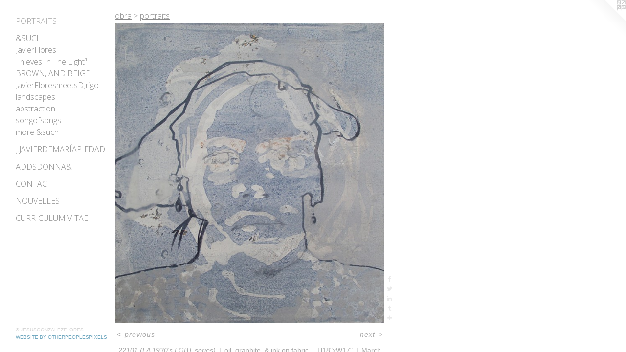

--- FILE ---
content_type: text/html;charset=utf-8
request_url: https://jesusjavier.com/artwork/3450647-22101%20%28LA%201930%27s%20LGBT%20series%29.html
body_size: 3663
content:
<!doctype html><html class="no-js a-image mobile-title-align--center has-mobile-menu-icon--left p-artwork has-page-nav l-detailed mobile-menu-align--center has-wall-text "><head><meta charset="utf-8" /><meta content="IE=edge" http-equiv="X-UA-Compatible" /><meta http-equiv="X-OPP-Site-Id" content="5070" /><meta http-equiv="X-OPP-Revision" content="944" /><meta http-equiv="X-OPP-Locke-Environment" content="production" /><meta http-equiv="X-OPP-Locke-Release" content="v0.0.141" /><title></title><link rel="canonical" href="https://jesusjavier.com/artwork/3450647-22101%20%28LA%201930%27s%20LGBT%20series%29.html" /><meta content="website" property="og:type" /><meta property="og:url" content="https://jesusjavier.com/artwork/3450647-22101%20%28LA%201930%27s%20LGBT%20series%29.html" /><meta property="og:title" content="22101 (LA 1930's LGBT series)" /><meta content="width=device-width, initial-scale=1" name="viewport" /><link type="text/css" rel="stylesheet" href="//cdnjs.cloudflare.com/ajax/libs/normalize/3.0.2/normalize.min.css" /><link type="text/css" rel="stylesheet" media="only all" href="//maxcdn.bootstrapcdn.com/font-awesome/4.3.0/css/font-awesome.min.css" /><link type="text/css" rel="stylesheet" media="not all and (min-device-width: 600px) and (min-device-height: 600px)" href="/release/locke/production/v0.0.141/css/small.css" /><link type="text/css" rel="stylesheet" media="only all and (min-device-width: 600px) and (min-device-height: 600px)" href="/release/locke/production/v0.0.141/css/large-detailed.css" /><link type="text/css" rel="stylesheet" media="not all and (min-device-width: 600px) and (min-device-height: 600px)" href="/r17647910160000000944/css/small-site.css" /><link type="text/css" rel="stylesheet" media="only all and (min-device-width: 600px) and (min-device-height: 600px)" href="/r17647910160000000944/css/large-site.css" /><link type="text/css" rel="stylesheet" media="only all and (min-device-width: 600px) and (min-device-height: 600px)" href="//fonts.googleapis.com/css?family=Open+Sans:300" /><link type="text/css" rel="stylesheet" media="only all and (min-device-width: 600px) and (min-device-height: 600px)" href="//fonts.googleapis.com/css?family=Roboto:300" /><link type="text/css" rel="stylesheet" media="not all and (min-device-width: 600px) and (min-device-height: 600px)" href="//fonts.googleapis.com/css?family=Open+Sans:300&amp;text=MENUHomebraADSO%26cntuvlsCi%20V" /><script>window.OPP = window.OPP || {};
OPP.modernMQ = 'only all';
OPP.smallMQ = 'not all and (min-device-width: 600px) and (min-device-height: 600px)';
OPP.largeMQ = 'only all and (min-device-width: 600px) and (min-device-height: 600px)';
OPP.downURI = '/x/0/7/0/5070/.down';
OPP.gracePeriodURI = '/x/0/7/0/5070/.grace_period';
OPP.imgL = function (img) {
  !window.lazySizes && img.onerror();
};
OPP.imgE = function (img) {
  img.onerror = img.onload = null;
  img.src = img.getAttribute('data-src');
  //img.srcset = img.getAttribute('data-srcset');
};</script><script src="/release/locke/production/v0.0.141/js/modernizr.js"></script><script src="/release/locke/production/v0.0.141/js/masonry.js"></script><script src="/release/locke/production/v0.0.141/js/respimage.js"></script><script src="/release/locke/production/v0.0.141/js/ls.aspectratio.js"></script><script src="/release/locke/production/v0.0.141/js/lazysizes.js"></script><script src="/release/locke/production/v0.0.141/js/large.js"></script><script src="/release/locke/production/v0.0.141/js/hammer.js"></script><script>if (!Modernizr.mq('only all')) { document.write('<link type="text/css" rel="stylesheet" href="/release/locke/production/v0.0.141/css/minimal.css">') }</script><style>.media-max-width {
  display: block;
}

@media (min-height: 1435px) {

  .media-max-width {
    max-width: 1099.0px;
  }

}

@media (max-height: 1435px) {

  .media-max-width {
    max-width: 76.56967213114754vh;
  }

}</style><script>(function(i,s,o,g,r,a,m){i['GoogleAnalyticsObject']=r;i[r]=i[r]||function(){
(i[r].q=i[r].q||[]).push(arguments)},i[r].l=1*new Date();a=s.createElement(o),
m=s.getElementsByTagName(o)[0];a.async=1;a.src=g;m.parentNode.insertBefore(a,m)
})(window,document,'script','//www.google-analytics.com/analytics.js','ga');
ga('create', 'UA-28148205-1', 'auto');
ga('send', 'pageview');</script></head><body><header id="header"><a class=" site-title" href="/home.html"><span class=" site-title-text u-break-word"><span class=" hidden--large">&nbsp;</span></span><div class=" site-title-media"></div></a><a id="mobile-menu-icon" class="mobile-menu-icon hidden--no-js hidden--large"><svg viewBox="0 0 21 17" width="21" height="17" fill="currentColor"><rect x="0" y="0" width="21" height="3" rx="0"></rect><rect x="0" y="7" width="21" height="3" rx="0"></rect><rect x="0" y="14" width="21" height="3" rx="0"></rect></svg></a></header><nav class=" hidden--large"><ul class=" site-nav"><li class="nav-item nav-home "><a class="nav-link " href="/home.html">Home</a></li><li class="nav-item expanded nav-museum "><a class="nav-link " href="/section/34391.html">obra</a><ul><li class="nav-gallery nav-item expanded "><a class="selected nav-link " href="/section/302561-portraits.html">portraits</a></li><li class="nav-item expanded nav-museum "><a class="nav-link " href="/section/276380-%26such.html">&amp;such</a><ul><li class="nav-gallery nav-item "><a class="nav-link " href="/section/276383-JavierFlores.html">JavierFlores</a></li><li class="nav-gallery nav-item "><a class="nav-link " href="/section/130772-Thieves%20In%20The%20Light%c2%b9.html">Thieves In The Light¹</a></li><li class="nav-gallery nav-item "><a class="nav-link " href="/section/34491-BROWN%2c%20AND%20BEIGE.html">BROWN, AND BEIGE</a></li><li class="nav-gallery nav-item "><a class="nav-link " href="/artwork/4160885-Sunday%20Mournings.html">JavierFloresmeetsDJrigo</a></li><li class="nav-gallery nav-item "><a class="nav-link " href="/section/34484-landscapes.html">landscapes</a></li><li class="nav-gallery nav-item "><a class="nav-link " href="/section/40423-abstraction.html">abstraction</a></li><li class="nav-gallery nav-item "><a class="nav-link " href="/section/97475-songofsongs.html">songofsongs</a></li><li class="nav-gallery nav-item "><a class="nav-link " href="/section/2763800000000.html">more &amp;such</a></li></ul></li><li class="nav-gallery nav-item expanded "><a class="nav-link " href="/artwork/5440949.html">J.JavierdeMaríaPiedad</a></li></ul></li><li class="nav-links nav-item "><a class="nav-link " href="/links.html">ADDSDONNA&amp;</a></li><li class="nav-item nav-contact "><a class="nav-link " href="/contact.html">contact</a></li><li class="nav-news nav-item "><a class="nav-link " href="/news.html">nouvelles</a></li><li class="nav-item nav-pdf2 "><a target="_blank" class="nav-link " href="//img-cache.oppcdn.com/fixed/5070/assets/1lcY3dv3j3WKwVI1.pdf">Curriculum Vitae</a></li></ul></nav><div class=" content"><nav class=" hidden--small" id="nav"><header><a class=" site-title" href="/home.html"><span class=" site-title-text u-break-word"><span class=" hidden--large">&nbsp;</span></span><div class=" site-title-media"></div></a></header><ul class=" site-nav"><li class="nav-item nav-home "><a class="nav-link " href="/home.html">Home</a></li><li class="nav-item expanded nav-museum "><a class="nav-link " href="/section/34391.html">obra</a><ul><li class="nav-gallery nav-item expanded "><a class="selected nav-link " href="/section/302561-portraits.html">portraits</a></li><li class="nav-item expanded nav-museum "><a class="nav-link " href="/section/276380-%26such.html">&amp;such</a><ul><li class="nav-gallery nav-item "><a class="nav-link " href="/section/276383-JavierFlores.html">JavierFlores</a></li><li class="nav-gallery nav-item "><a class="nav-link " href="/section/130772-Thieves%20In%20The%20Light%c2%b9.html">Thieves In The Light¹</a></li><li class="nav-gallery nav-item "><a class="nav-link " href="/section/34491-BROWN%2c%20AND%20BEIGE.html">BROWN, AND BEIGE</a></li><li class="nav-gallery nav-item "><a class="nav-link " href="/artwork/4160885-Sunday%20Mournings.html">JavierFloresmeetsDJrigo</a></li><li class="nav-gallery nav-item "><a class="nav-link " href="/section/34484-landscapes.html">landscapes</a></li><li class="nav-gallery nav-item "><a class="nav-link " href="/section/40423-abstraction.html">abstraction</a></li><li class="nav-gallery nav-item "><a class="nav-link " href="/section/97475-songofsongs.html">songofsongs</a></li><li class="nav-gallery nav-item "><a class="nav-link " href="/section/2763800000000.html">more &amp;such</a></li></ul></li><li class="nav-gallery nav-item expanded "><a class="nav-link " href="/artwork/5440949.html">J.JavierdeMaríaPiedad</a></li></ul></li><li class="nav-links nav-item "><a class="nav-link " href="/links.html">ADDSDONNA&amp;</a></li><li class="nav-item nav-contact "><a class="nav-link " href="/contact.html">contact</a></li><li class="nav-news nav-item "><a class="nav-link " href="/news.html">nouvelles</a></li><li class="nav-item nav-pdf2 "><a target="_blank" class="nav-link " href="//img-cache.oppcdn.com/fixed/5070/assets/1lcY3dv3j3WKwVI1.pdf">Curriculum Vitae</a></li></ul><footer><div class=" copyright">© JESUSGONZALEZFLORES</div><div class=" credit"><a href="http://otherpeoplespixels.com/ref/jesusjavier.com" target="_blank">Website by OtherPeoplesPixels</a></div></footer></nav><main id="main"><a class=" logo hidden--small" href="http://otherpeoplespixels.com/ref/jesusjavier.com" title="Website by OtherPeoplesPixels" target="_blank"></a><div class=" page clearfix media-max-width"><h1 class="parent-title title"><a href="/section/34391.html" class="root title-segment hidden--small">obra</a><span class=" title-sep hidden--small"> &gt; </span><a class=" title-segment" href="/section/302561-portraits.html">portraits</a></h1><div class=" media-and-info"><div class=" page-media-wrapper media"><a class=" page-media" title="22101 (LA 1930's LGBT series)" href="/artwork/3998969-Seneca.html" id="media"><img data-aspectratio="1099/1220" class="u-img " alt="22101 (LA 1930's LGBT series)" src="//img-cache.oppcdn.com/fixed/5070/assets/bipkGzu73SVlgwFZ.jpg" srcset="//img-cache.oppcdn.com/img/v1.0/s:5070/t:QkxBTksrVEVYVCtIRVJF/p:12/g:tl/o:2.5/a:50/q:90/2520x1220-bipkGzu73SVlgwFZ.jpg/1099x1220/3fe3b3ebc4143ab28591f20ff3dbce4f.jpg 1099w,
//img-cache.oppcdn.com/img/v1.0/s:5070/t:QkxBTksrVEVYVCtIRVJF/p:12/g:tl/o:2.5/a:50/q:90/1640x830-bipkGzu73SVlgwFZ.jpg/747x830/64de2ca6fa96418eef6b1a6f0dc145af.jpg 747w,
//img-cache.oppcdn.com/img/v1.0/s:5070/t:QkxBTksrVEVYVCtIRVJF/p:12/g:tl/o:2.5/a:50/q:90/1400x720-bipkGzu73SVlgwFZ.jpg/648x720/a25b4756982c8d805ca869cdba897ff1.jpg 648w,
//img-cache.oppcdn.com/img/v1.0/s:5070/t:QkxBTksrVEVYVCtIRVJF/p:12/g:tl/o:2.5/a:50/q:90/984x588-bipkGzu73SVlgwFZ.jpg/529x588/b5be2ab53ccd8e9dadadfc4ec404fb3b.jpg 529w,
//img-cache.oppcdn.com/fixed/5070/assets/bipkGzu73SVlgwFZ.jpg 432w" sizes="(max-device-width: 599px) 100vw,
(max-device-height: 599px) 100vw,
(max-width: 432px) 432px,
(max-height: 480px) 432px,
(max-width: 529px) 529px,
(max-height: 588px) 529px,
(max-width: 648px) 648px,
(max-height: 720px) 648px,
(max-width: 747px) 747px,
(max-height: 830px) 747px,
1099px" /></a><a class=" zoom-corner" style="display: none" id="zoom-corner"><span class=" zoom-icon fa fa-search-plus"></span></a><div class="share-buttons a2a_kit social-icons hidden--small" data-a2a-title="22101 (LA 1930's LGBT series)" data-a2a-url="https://jesusjavier.com/artwork/3450647-22101%20%28LA%201930%27s%20LGBT%20series%29.html"><a class="u-img-link a2a_button_facebook share-button "><span class="facebook social-icon fa-facebook fa "></span></a><a class="u-img-link share-button a2a_button_twitter "><span class="twitter fa-twitter social-icon fa "></span></a><a class="u-img-link share-button a2a_button_linkedin "><span class="linkedin social-icon fa-linkedin fa "></span></a><a class="u-img-link a2a_button_tumblr share-button "><span class="fa-tumblr social-icon tumblr fa "></span></a><a target="_blank" class="u-img-link share-button a2a_dd " href="https://www.addtoany.com/share_save"><span class="social-icon share fa-plus fa "></span></a></div></div><div class=" info border-color"><div class=" wall-text border-color"><div class=" wt-item wt-title">22101 (LA 1930's LGBT series)</div><div class=" wt-item wt-media">oil, graphite, &amp; ink on fabric</div><div class=" wt-item wt-dimensions">H18"xW17"</div><div class=" wt-item wt-date">March 2014</div></div><div class=" page-nav hidden--small border-color clearfix"><a class=" prev" id="artwork-prev" href="/artwork/3319609-Jose.html">&lt; <span class=" m-hover-show">previous</span></a> <a class=" next" id="artwork-next" href="/artwork/3998969-Seneca.html"><span class=" m-hover-show">next</span> &gt;</a></div></div></div><div class="share-buttons a2a_kit social-icons hidden--large" data-a2a-title="22101 (LA 1930's LGBT series)" data-a2a-url="https://jesusjavier.com/artwork/3450647-22101%20%28LA%201930%27s%20LGBT%20series%29.html"><a class="u-img-link a2a_button_facebook share-button "><span class="facebook social-icon fa-facebook fa "></span></a><a class="u-img-link share-button a2a_button_twitter "><span class="twitter fa-twitter social-icon fa "></span></a><a class="u-img-link share-button a2a_button_linkedin "><span class="linkedin social-icon fa-linkedin fa "></span></a><a class="u-img-link a2a_button_tumblr share-button "><span class="fa-tumblr social-icon tumblr fa "></span></a><a target="_blank" class="u-img-link share-button a2a_dd " href="https://www.addtoany.com/share_save"><span class="social-icon share fa-plus fa "></span></a></div></div></main></div><footer><div class=" copyright">© JESUSGONZALEZFLORES</div><div class=" credit"><a href="http://otherpeoplespixels.com/ref/jesusjavier.com" target="_blank">Website by OtherPeoplesPixels</a></div></footer><div class=" modal zoom-modal" style="display: none" id="zoom-modal"><style>@media (min-aspect-ratio: 1099/1220) {

  .zoom-media {
    width: auto;
    max-height: 1220px;
    height: 100%;
  }

}

@media (max-aspect-ratio: 1099/1220) {

  .zoom-media {
    height: auto;
    max-width: 1099px;
    width: 100%;
  }

}
@supports (object-fit: contain) {
  img.zoom-media {
    object-fit: contain;
    width: 100%;
    height: 100%;
    max-width: 1099px;
    max-height: 1220px;
  }
}</style><div class=" zoom-media-wrapper"><img onerror="OPP.imgE(this);" onload="OPP.imgL(this);" data-src="//img-cache.oppcdn.com/fixed/5070/assets/bipkGzu73SVlgwFZ.jpg" data-srcset="//img-cache.oppcdn.com/img/v1.0/s:5070/t:QkxBTksrVEVYVCtIRVJF/p:12/g:tl/o:2.5/a:50/q:90/2520x1220-bipkGzu73SVlgwFZ.jpg/1099x1220/3fe3b3ebc4143ab28591f20ff3dbce4f.jpg 1099w,
//img-cache.oppcdn.com/img/v1.0/s:5070/t:QkxBTksrVEVYVCtIRVJF/p:12/g:tl/o:2.5/a:50/q:90/1640x830-bipkGzu73SVlgwFZ.jpg/747x830/64de2ca6fa96418eef6b1a6f0dc145af.jpg 747w,
//img-cache.oppcdn.com/img/v1.0/s:5070/t:QkxBTksrVEVYVCtIRVJF/p:12/g:tl/o:2.5/a:50/q:90/1400x720-bipkGzu73SVlgwFZ.jpg/648x720/a25b4756982c8d805ca869cdba897ff1.jpg 648w,
//img-cache.oppcdn.com/img/v1.0/s:5070/t:QkxBTksrVEVYVCtIRVJF/p:12/g:tl/o:2.5/a:50/q:90/984x588-bipkGzu73SVlgwFZ.jpg/529x588/b5be2ab53ccd8e9dadadfc4ec404fb3b.jpg 529w,
//img-cache.oppcdn.com/fixed/5070/assets/bipkGzu73SVlgwFZ.jpg 432w" data-sizes="(max-device-width: 599px) 100vw,
(max-device-height: 599px) 100vw,
(max-width: 432px) 432px,
(max-height: 480px) 432px,
(max-width: 529px) 529px,
(max-height: 588px) 529px,
(max-width: 648px) 648px,
(max-height: 720px) 648px,
(max-width: 747px) 747px,
(max-height: 830px) 747px,
1099px" class="zoom-media lazyload hidden--no-js " alt="22101 (LA 1930's LGBT series)" /><noscript><img class="zoom-media " alt="22101 (LA 1930's LGBT series)" src="//img-cache.oppcdn.com/fixed/5070/assets/bipkGzu73SVlgwFZ.jpg" /></noscript></div></div><div class=" offline"></div><script src="/release/locke/production/v0.0.141/js/small.js"></script><script src="/release/locke/production/v0.0.141/js/artwork.js"></script><script>var a2a_config = a2a_config || {};a2a_config.prioritize = ['facebook','twitter','linkedin','googleplus','pinterest','instagram','tumblr','share'];a2a_config.onclick = 1;(function(){  var a = document.createElement('script');  a.type = 'text/javascript'; a.async = true;  a.src = '//static.addtoany.com/menu/page.js';  document.getElementsByTagName('head')[0].appendChild(a);})();</script><script>window.oppa=window.oppa||function(){(oppa.q=oppa.q||[]).push(arguments)};oppa('config','pathname','production/v0.0.141/5070');oppa('set','g','true');oppa('set','l','detailed');oppa('set','p','artwork');oppa('set','a','image');oppa('rect','m','media','main');oppa('send');</script><script async="" src="/release/locke/production/v0.0.141/js/analytics.js"></script><script src="https://otherpeoplespixels.com/static/enable-preview.js"></script></body></html>

--- FILE ---
content_type: text/css; charset=utf-8
request_url: https://fonts.googleapis.com/css?family=Open+Sans:300&text=MENUHomebraADSO%26cntuvlsCi%20V
body_size: -355
content:
@font-face {
  font-family: 'Open Sans';
  font-style: normal;
  font-weight: 300;
  font-stretch: 100%;
  src: url(https://fonts.gstatic.com/l/font?kit=memSYaGs126MiZpBA-UvWbX2vVnXBbObj2OVZyOOSr4dVJWUgsiH0C4iY1M2xbkRTCpnvlx9Ws2jTv1mCIL3wRPfC5uVuuKqhT6sl48&skey=62c1cbfccc78b4b2&v=v44) format('woff2');
}


--- FILE ---
content_type: text/plain
request_url: https://www.google-analytics.com/j/collect?v=1&_v=j102&a=1238564943&t=pageview&_s=1&dl=https%3A%2F%2Fjesusjavier.com%2Fartwork%2F3450647-22101%2520%2528LA%25201930%2527s%2520LGBT%2520series%2529.html&ul=en-us%40posix&sr=1280x720&vp=1280x720&_u=IEBAAEABAAAAACAAI~&jid=1226862795&gjid=2136612862&cid=56375681.1768876404&tid=UA-28148205-1&_gid=1828931265.1768876404&_r=1&_slc=1&z=1202314204
body_size: -450
content:
2,cG-8CRKKF375J